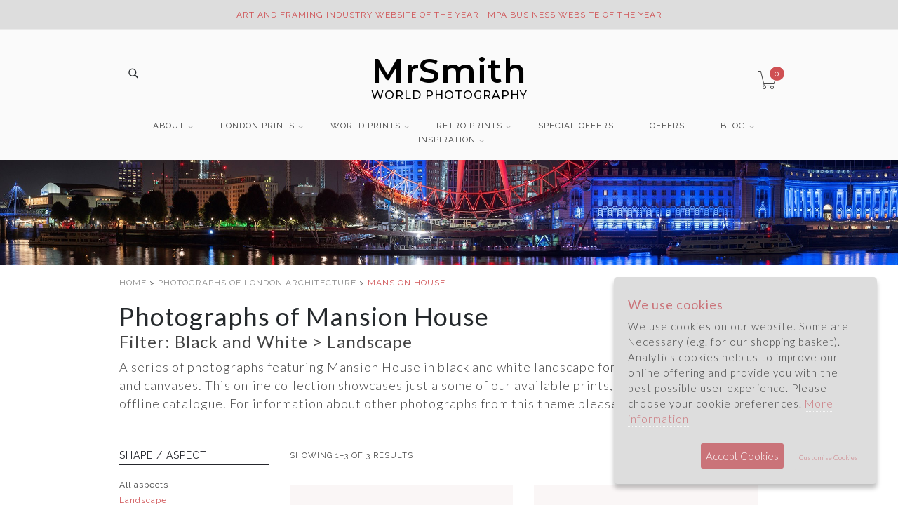

--- FILE ---
content_type: text/html; charset=UTF-8
request_url: https://www.mrsmithworldphotography.com/black-and-white-landscape-photographs-of-london-architecture/mansion-house
body_size: 65940
content:
<!DOCTYPE html>
<!--[if lt IE 7 ]> <html class="ie ie6 ie-lt10 ie-lt9 ie-lt8 ie-lt7 no-js" lang="en"> <![endif]-->
<!--[if IE 7 ]>    <html class="ie ie7 ie-lt10 ie-lt9 ie-lt8 no-js" lang="en"> <![endif]-->
<!--[if IE 8 ]>    <html class="ie ie8 ie-lt10 ie-lt9 no-js" lang="en"> <![endif]-->
<!--[if IE 9 ]>    <html class="ie ie9 ie-lt10 no-js" lang="en"> <![endif]-->
<!--[if gt IE 9]><!-->
<html class="no-js" lang="en">
    <!--<![endif]--> 
    <head>
        <meta charset="utf-8">
        <!--[if IE]>
        <meta http-equiv="X-UA-Compatible" content="IE=edge, chrome=1">
        <![endif]-->
        <title>Black and White Landscape Photographs of Mansion House in London Architecture</title>
		<meta name="description" content="Stunning Black and White Landscape Photographs of Mansion House in London Architecture. Available as art prints or canvases for homes and offices." />
		<meta name="keywords" content="" />
        <meta name="viewport" content="width=device-width, initial-scale=1">
		<meta id="_brand4" itemprop="brand" itemscope itemtype="http://schema.org/Brand" itemref="_name5" content="" />
										<meta name="msvalidate.01" content="F324D205286C35CF857F757A2BFB819F" />
		<link rel="shortcut icon" href="/assets/images/favicon.ico" />
		<link href="/assets/styles/minimal-menu.css" rel="stylesheet" type="text/css" />
		<link href="https://fonts.googleapis.com/css?family=Raleway" rel="stylesheet">
		<link href="https://fonts.googleapis.com/css?family=Lato:300,400&display=swap" rel="stylesheet">
                <link href="/assets/styles/allinone_bannerRotator.css" rel="stylesheet" type="text/css" />
					<link href="/assets/styles/styles.min-1300.css?ver=1.4" rel="stylesheet" type="text/css" />
				<link href="/assets/styles/themestyles.css?ver=1.4" rel="stylesheet" type="text/css" />
		
		
        <!--[if lt IE 9]>
	        <script src="/assets/scripts/libs/html5shiv.js"></script>
	        <script src="/assets/scripts/libs/respond.js"></script>
        <![endif]-->

		<meta name="format-detection" content="telephone=no">
		    </head>
    <body>
			<!-- Google tag (gtag.js) -->
		<script async src="https://www.googletagmanager.com/gtag/js?id=G-BEGJXYJ8WQ"></script>
		<script>
		    window.dataLayer = window.dataLayer || [];
		    function gtag(){dataLayer.push(arguments);}
		    gtag('js', new Date());

		    gtag('config', 'G-BEGJXYJ8WQ');
		</script>
	        <div class="topbar gray-bg visible-lg-block visible-md-block visible-sm-block">
            <div class="container">
                <div class="left-topbar">
                    <a href="tel:01992535344">01992 535344</a> | <a href="mailto:info@MrSmithWorldPhotography.com">info@MrSmithWorldPhotography.com</a>
                </div>
                <!-- /.left-topbar -->
                <div class="right-topbar">
                    <ul class="list-inline">
                        <li><a href="/office-art">OFFICE ART</a></li>
                        <li><a href="/art-for-homes">ART FOR HOMES</a></li>
                        <li><a href="/gift-ideas">GIFT IDEAS</a></li>
                    </ul>

                </div>
                <!-- /.right-topbar -->
            </div>
        </div>
				<style>
		@media (max-width: 768px){
			.alertbar{
				padding: 2px 30px;
				height: auto;
			}

		}
		</style>
		<div class="topbar gray-bg alertbar" style="background-color: #ddd;">
            <div class="container">
            	<div class="textcenter">
					 <span style="color:#cf5053;"  >ART AND FRAMING INDUSTRY  WEBSITE OF THE YEAR | MPA BUSINESS WEBSITE OF THE YEAR </span>				</div>
			</div>
        </div>
		

        <!-- /.topbar -->
        <hr class="gray-line" />
        <header class="gray-bg">
            <div class="container">
                <a href="/">
					<style>
						header .logo {
						    left: auto;
						    margin: auto;
						    position: initial;
						    right: auto;
						    width: auto;
							font-size:25px;
							/*background-color: #FFFFFF;*/
							color: #000000;
							font-weight:300;
							width: max-content;
    						padding: 0 20px;
						}
						header .logo span{
							font-size:50px;
							font-weight:600;
						}

						.top-cart a span {
						    background-color: #cf5053;
						    border-radius: 50%;
						    color: #fff;
						    font-size: 12px;
						    line-height: 1;
						    padding: 4px 6px;
						    transition: all .3s ease;
						}


						/*@media (max-width: 1024px){
							header .logo span{
								font-size:30px;
							}
							header .logo {
								font-size:18px;
							}
						}*/




						/*@media (max-width: 767px){*/
							header .logo span{
								display:block;
								font-size:36px;
								line-height:36px;
							}
							header .logo {
								font-size:12px;
								font-weight: 500;
							}
						/*}*/

						@media (min-width: 1200px){
							header .logo span{
								font-size:48px;
								line-height:48px;
							}
							header .logo {
								font-size:16px;
								font-weight: 500;
							}
						}



							.padding47{
								padding:20px 47px;
							}
							.padding20{
								padding:20px 20px;
							}

						.greybox{
							background-color:#F5F5F5;
						}

					</style>
					<br><br>
                    <center>
                    	<link href="https://fonts.googleapis.com/css?family=Montserrat:300,400,500,600" rel="stylesheet">
						<div class="logo" style="font-family: 'Montserrat', sans-serif;"><span>MrSmith</span> WORLD PHOTOGRAPHY</div>
                    </center>

                </a>
                <!-- /.logo -->
                <div class="header-social hidden-xs">
                														<br>
                                <div class="wrap-search">
                                    <form action="/search.php" class="search-form" id="mainsearch">
                                        <input type="text" name="search" id="headsearch" placeholder="Search.." />
                                        <button type="submit"><i class="pe-7s-search" style="font-weight: bold;"></i></button>
                                    </form>
                                </div>
                                <!-- /.search-form -->
					                                        <!-- /.list-social -->
                </div>
                <!-- /.header-social -->
				                <div class="top-cart">
                    <a href="/basket.php">
                        <i class="pe-7s-cart"></i>
                        <span>0</span>
                    </a>
                </div>
                <!-- /.top-cart -->

                <nav class="main-nav">
                    <div class="minimal-menu">



                        <ul class="menu">
                        	<li class="visible-xs-block">
                        		<a href="tel:01992535344">CALL 01992 535344</a><a href="mailto:info@MrSmithWorldPhotography.com">EMAIL US</a>
                        	</li>
                            <li>
                                <a href="#">ABOUT</a>
								 <style>
									@media (max-width: 767px){
										.minimenu{
											width:92% !important;
											text-align:center;
											margin: auto;
										}
										.minimenu li{
											text-align:left;
										}


									}
								 </style>
								 <div class="menu-wrapper minimenu none" style="width:200px;">
									<div class="media">
                                    	<div class="media-body">
											<ul>
												<li><a href="/about-mr-smith-world-photography">About</a></li>
												<li><a href="/who-is-mr-smith">Who is Mr Smith</a></li>
												<li><a href="/product-overview">Products</a></li>
												<li><a href="/artistic-services">Services</a></li>
												<li><a href="/how-to-choose-a-print">Buying Guide</a></li>
												<li><a href="/faqs">FAQ</a></li>
												<li><a href="/overseas-customers">Overseas Buyers</a></li>
											</ul>
										</div>
									</div>
								</div>
                            </li>
                            <li>
                                <a href="#">LONDON PRINTS</a>
                                <div class="menu-wrapper none">
									<div class="col-lg-3 col-md-3 col-sm-6">
                                        <h3><a href="/photographs-of-london/search">THEMES</a></h3>
                                        <hr />
                                        <div class="media">
                                            <div class="media-body">
												<a href="/photographs-of-london/search"><img class="img-responsive" src="/images/menu/london-themes.jpg" alt="Photographs of London" /></a>
												<br>
												<p>Photographs of London, viewable by theme.</p>
                                                <ul>
													<li><a href="/black-and-white-photographs-of-london/search">London in Black and White</a></li>
													<li><a href="/colour-photographs-of-london/search">London in Colour</a></li>
													<li><a href="/panoramic-photographs-of-london/search">London Panoramas</a></li>
													<li><a href="/london-canvas-prints">London Canvas Prints</a></li>
													<li><a href="/photographs-of-river-thames">River Thames</a></li>
													<li><a href="/photographs-of-statues-and-monuments">Statues and Monuments</a></li>
													<li><a href="/photographs-of-london-places">London Places</a></li>
													<li><a href="/photographs-of-london-parks-and-gardens">London Parks &amp; Gardens</a></li>
													<li><a href="/photographs-of-london-skyline">London Skylines</a></li>
													<li><a href="/photographs-of-london-cityscapes">London Cityscapes</a></li>
													<li><a href="/photographs-of-christmas/search">London at Christmas</a></li>
                                                </ul>
                                            </div>
                                        </div>
                                    </div>
                                    <div class="col-lg-3 col-md-3 col-sm-6">
                                        <h3><a href="/photographs-of-london-landmarks">LONDON LANDMARKS</a></h3>
                                        <hr />
                                        <div class="media">
                                            <div class="media-body">
												<a href="/photographs-of-london-landmarks"><img class="img-responsive" src="/images/menu/london-landmarks.jpg" alt="Photographs of London Landmarks" /></a>
												<br>
												<p>A series of photographs featuring some of the best known locations in London.</p>
                                                <ul>
                                                    
													<li><a href="/photographs-of-big-ben">Big Ben</a></li>
													<li><a href="/photographs-of-buckingham-palace">Buckingham Palace</a></li>
													<li><a href="/photographs-of-battersea-power-station">Battersea Power Station</a></li>
													<li><a href="/photographs-of-canary-wharf">Canary Wharf</a></li>
													<li><a href="/photographs-of-city-hall">City Hall</a></li>
													<li><a href="/photographs-of-horseguards-parade/search">Horseguards Parade</a></li>
													<li><a href="/photographs-of-hms-belfast/search">HMS Belfast</a></li>
													<li><a href="/photographs-of-houses-of-parliament">Houses of Parliament</a></li>
													<li><a href="/photographs-of-london-eye">The London Eye</a></li>
													<li><a href="/photographs-of-millennium-dome">Millennium Dome</a></li>
													<li><a href="/photographs-of-nelsons-column/search">Nelson&acute;s Column</a></li>
													<li><a href="/photographs-of-o2-arena/search">O2 Arena</a></li>
													<li><a href="/photographs-of-royal-albert-hall">Royal Albert Hall</a></li>
													<li><a href="/photographs-of-shard">Shard</a></li>
													<li><a href="/photographs-of-st-pauls-cathedral">St Pauls Cathedral</a></li>
													<li><a href="/photographs-of-thames-barrier">Thames Barrier</a></li>
													<li><a href="/photographs-of-trafalgar-square">Trafalgar Square</a></li>
													<li><a href="/photographs-of-tower-of-london">The Tower of London</a></li>
													<li><a href="/photographs-of-westminster-abbey">Westminster Abbey</a></li>

                                                </ul>
                                            </div>
                                        </div>
                                    </div>
                                    <div class="col-lg-3 col-md-3 col-sm-6">
                                        <h3><a href="/photographs-of-london-bridges">LONDON BRIDGES</a></h3>
                                        <hr />
                                        <div class="media">
                                            <div class="media-body">
												<a href="/photographs-of-london-bridges"><img class="img-responsive" src="/images/menu/london-bridges.jpg" alt="Photographs of London Bridges" /></a>
												<br>
												<p>Photographs of the bridges of London from Battersea Bridge in the West to the Queen Elizabeth Bridge in the East.</p>
                                                <ul>
                                                    
													<li><a href="/photographs-of-albert-bridge">Albert Bridge</a></li>
													<li><a href="/photographs-of-battersea-bridge">Battersea Bridge</a></li>
													<li><a href="/photographs-of-blackfriars-bridge">Blackfriars Bridge</a></li>
													<li><a href="/photographs-of-chelsea-bridge">Chelsea Bridge</a></li>
													<li><a href="/photographs-of-golden-jubilee-bridge">Golden Jubilee Bridge</a></li>
													<li><a href="/photographs-of-hammersmith-bridge/search">Hammersmith Bridge</a></li>
													<li><a href="/photographs-of-hungerford-bridge/search">Hungerford Bridge</a></li>
													<li><a href="/photographs-of-london-bridge">London Bridge</a></li>
													<li><a href="/photographs-of-millennium-bridge">Millennium Bridge</a></li>
													<li><a href="/photographs-of-queen-elizabeth-ii-bridge">Queen Elizabeth II Bridge</a></li>
													<li><a href="/photographs-of-southwark-bridge">Southwark Bridge</a></li>
													<li><a href="/photographs-of-tower-bridge">Tower Bridge</a></li>
													<li><a href="/photographs-of-vauxhall-bridge">Vauxhall Bridge</a></li>
													<li><a href="/photographs-of-waterloo-bridge">Waterloo Bridge</a></li>
													<li><a href="/photographs-of-westminster-bridge">Westminster Bridge</a></li>

                                                </ul>
                                            </div>
                                        </div>
                                    </div>
                                    <div class="col-lg-3 col-md-3 col-sm-6">
                                        <h3><a href="/photographs-of-london-architecture">LONDON ARCHITECTURE</a></h3>
                                        <hr />
                                        <div class="media">
                                            <div class="media-body">
												<a href="/photographs-of-london-architecture"><img class="img-responsive" src="/images/menu/london-architecture.jpg" alt="Photographs of London Architecture" /></a>
												<br>
												<p>A series of photographs featuring the buildings and architectural detail of London.</p>
                                                <ul>
                                                    
													<li><a href="/photographs-of-bank-of-england">Bank of England</a></li>
													<li><a href="/photographs-of-heron-tower">Heron Tower</a></li>
													<li><a href="/photographs-of-lloyds-building">Lloyds Building</a></li>
													<li><a href="/photographs-of-old-bailey/search">Old Bailey</a></li>
													<li><a href="/photographs-of-royal-courts-of-justice/search">Royal Courts of Justice</a></li>
													<li><a href="/photographs-of-royal-exchange/search">Royal Exchange</a></li>
													<li><a href="/photographs-of-royal-opera-house/search">Royal Opera House</a></li>
													<li><a href="/photographs-of-tate-modern">Tate Modern</a></li>
													<li><a href="/photographs-of-tate-britain/search">Tate Britain</a></li>
													<li><a href="/photographs-of-tower-42">Tower 42</a></li>
													<li><a href="/photographs-of-gherkin">The Gherkin</a></li>

                                                </ul>
                                            </div>
                                        </div>
                                    </div>
                                </div>
                            </li>
                            <li>
                                <a href="#">WORLD PRINTS</a>
                                <div class="menu-wrapper none">
									<div class="col-lg-3 col-md-3 col-sm-6">
                                        <h3><a href="/photographs-of-natural-world">NATURAL WORLD</a></h3>
                                        <hr />
                                        <div class="media">
                                            <div class="media-body">
												<a href="/photographs-of-natural-world"><img class="img-responsive" src="/images/menu/natural-world.jpg" alt="Photographs of the Natural World" /></a>
												<br>
												<p>A series of photographs featuring the natural beauty of the world we live in.</p>
                                                <ul>
																																							<li><a href="/photographs-of-deserts-and-canyons">Deserts and Canyons</a></li>
																										<li><a href="/photographs-of-lakes-and-mountains">Lakes and Mountains</a></li>
																										<li><a href="/photographs-of-snow-and-ice">Snow and Ice</a></li>
													<li><a href="/photographs-of-trees-and-forests">Trees and Forests</a></li>
													<li><a href="/photographs-of-waterfalls">Waterfalls</a></li>
                                                </ul>
                                            </div>
                                        </div>
                                    </div>
                                    <div class="col-lg-3 col-md-3 col-sm-6">
                                        <h3><a>WORLD CITIES</a></h3>
                                        <hr />
                                        <div class="media">
                                            <div class="media-body">
												<a href="/photographs-of-european-cities"><img class="img-responsive" src="/images/menu/world-cities.jpg" alt="Photographs of World Cities" /></a>
												<br>
												<p>A series of photographs of some of the major cities of the world.</p>
                                                
												<ul>
													<li><a href="/photographs-of-european-cities">European Cities</a></li>
													<li><a href="/photographs-of-asian-cities">Asian Cities</a></li>
													<li><a href="/photographs-of-north-american-cities">North American Cities</a></li>
													<li><a href="/photographs-of-australasian-cities">Australasian Cities</a></li>
													<li><a href="/photographs-of-south-african-cities">South African Cities</a></li>
													<li><a href="/photographs-of-south-american-cities">South American Cities</a></li>
													<li><a href="/photographs-of-uk---british-cities-and-towns">UK - British Cities and Towns</a></li>
												</ul>
                                            </div>
                                        </div>
                                    </div>
                                    <div class="col-lg-3 col-md-3 col-sm-6">
                                        <h3><a href="/photographs-of-amazing-places">AMAZING PLACES</a></h3>
                                        <hr />

                                        <div class="media">
                                            <div class="media-body">
												<a href="/photographs-of-amazing-places"><img class="img-responsive" src="/images/menu/amazing-places.jpg" alt="Photographs of Amazing Places" /></a>
												<br>
												<p>A series of photographs featuring some of the most and least known places in the world.</p>
                                                <ul>
                                                	<li><a href="/photographs-of-england">England</a></li>
                                                	<li><a href="/photographs-of-africa">Africa</a></li>
													<li><a href="/photographs-of-americas">Americas</a></li>
													<li><a href="/photographs-of-asia">Asia</a></li>
													<li><a href="/photographs-of-australasia">Australasia</a></li>
													<li><a href="/photographs-of-europe">Europe</a></li>
                                                </ul>
                                            </div>
                                        </div>
                                    </div>
                                    <div class="col-lg-3 col-md-3 col-sm-6">
                                        <h3><a href="/photographs-of-americana">AMERICANA</a></h3>
                                        <hr />
                                        <div class="media">
                                            <div class="media-body">
												<a href="/photographs-of-americana"><img class="img-responsive" src="/images/menu/americana.jpg" alt="Photographs of Americana" /></a>
												<br>
												<p>Prints capturing the spirt and culture of America.</p>
                                                <ul>
																										<li><a href="/photographs-of-americana/american-road#gallery">American Road</a></li>
													<li><a href="/photographs-of-americana/smalltown-usa#gallery">Smalltown USA</a></li>
													<li><a href="/photographs-of-americana/cars-and-trucks#gallery">Cars and Trucks</a></li>
													<li><a href="/photographs-of-americana/diners-and-bars#gallery">Diners and Bars</a></li>
													<li><a href="/photographs-of-americana/hotels-and-motels#gallery">Hotels and Motels</a></li>
													<li><a href="/photographs-of-americana/gas-stations#gallery">Gas Stations</a></li>
													<li><a href="/photographs-of-americana/signs#gallery">Signs</a></li>
                                                </ul>
                                            </div>
                                        </div>
										                                    </div>

                                </div>
                            </li>
							<li>
                                <a href="#">RETRO PRINTS</a>
                                <div class="menu-wrapper none">
									<div class="col-lg-3 col-md-3 col-sm-6">
                                        <h3><a href="/photographs-of-railways">RAILWAYS</a></h3>
                                        <hr />
                                        <div class="media">
                                            <div class="media-body">
												<a href="/photographs-of-railways"><img class="img-responsive" src="/images/menuop/railways.jpg" alt="Photographs of Railways" /></a>
												<br>
												<p>A series of prints capturing the romance of travel and a bygone era.</p>
                                                                                            </div>
                                        </div>
                                    </div>
                                    <div class="col-lg-3 col-md-3 col-sm-6">
                                        <h3><a href="/photographs-of-aviation">AVIATION</a></h3>
                                        <hr />
                                        <div class="media">
                                            <div class="media-body">
												<a href="/photographs-of-aviation"><img class="img-responsive" src="/images/menuop/aviation.jpg" alt="Photographs of Aviation" /></a>
												<br>
												<p>A series of prints featuring period scenes from the early 1900&acute;s to the present day.</p>
                                                                                            </div>
                                        </div>
                                    </div>
                                    <div class="col-lg-3 col-md-3 col-sm-6">
                                        <h3><a href="/photographs-of-buses/search">BUSES</a></h3>
                                        <hr />

                                        <div class="media">
                                            <div class="media-body">
												<a href="/photographs-of-buses/search"><img class="img-responsive" src="/images/menuop/buses.jpg" alt="Photographs of Buses" /></a>
												<br>
												<p>Rekindle memories of a different age through this collection of transport prints featuring London and other British buses.</p>
                                                                                            </div>
                                        </div>
                                    </div>
                                    <div class="col-lg-3 col-md-3 col-sm-6">
                                        <h3><a href="/photographs-of-route-66/search">ROUTE 66</a></h3>
                                        <hr />
                                        <div class="media">
                                            <div class="media-body">
												<a href="/photographs-of-route-66/search"><img class="img-responsive" src="/images/menu/route-66.jpg" alt="Photographs of Route 66" /></a>
												<br>
												<p>A series of photographs of Route 66 captured during many journeys along the Mother Road.</p>
                                                                                            </div>
                                        </div>
										                                    </div>

                                </div>
                            </li>
                            <li class="hidden-sm"><a href="/special-offers.php">SPECIAL OFFERS</a></li>
                            <li class="hidden-xs hidden-md hidden-lg"><a href="/special-offers.php">OFFERS</a></li>
                            <li>
                            	<a href="/blog">BLOG</a>
								<div class="menu-wrapper minimenu2 none" style="margin-left: 71%; width: 200px;">
									<div class="media">
                                    	<div class="media-body">
											<ul>
												<li><a href="/blog">All Posts</a></li>
																																					<li><a href="/blog/category/around-london">Around London</a></li>
																									<li><a href="/blog/category/gifts">Gifts</a></li>
																									<li><a href="/blog/category/office-art">Office Art</a></li>
																									<li><a href="/blog/category/on-location">On Location</a></li>
																									<li><a href="/blog/category/stories">Stories</a></li>
																									<li><a href="/blog/category/thames">Thames</a></li>
																							</ul>
										</div>
									</div>
								</div>
								</li>
							<li>
                                <a href="#">INSPIRATION</a>
								<style>
									@media (max-width: 767px){
										.minimenu2{
											width:92% !important;
											text-align:center;
											margin: auto;
											margin-left: auto !important;
										}
										.minimenu2 li{
											text-align:left;
										}
									}
								 </style>
								 <div class="menu-wrapper minimenu2 none" style="margin-left: 79%; width: 200px;">
									<div class="media">
                                    	<div class="media-body">
											<ul>
												<li><a href="/office-art-ideas">Office art ideas</a></li>
												<li><a href="/gifts">Gift Ideas</a></li>
												<li><a href="/art-for-your-home">Art for your home</a></li>
											</ul>
										</div>
									</div>
								</div>
                            </li>                            <li class="hidden-xs">
								                            </li>
                        </ul>
                    </div>
                    <!-- /.minimal-menu -->
                </nav>
                <!-- /.main-nav -->
				            </div>
			<div class="visible-xs-block" style="margin-top: 22px;">
								<div class="wrap-search">
					<form action="/search.php" class="search-form" id="mobsearch">
						<input type="text" name="search" id="headsearch2" placeholder="Search.." />
						<button type="submit"><i class="pe-7s-search" style="font-weight: bold;"></i></button>
					</form>
				</div>
            </div>
        </header>		<style>
			.main{
				padding-top:0;
			}
			.page-header{
				padding-bottom:30px;
			}
			.page-header h1{
				color:#25292c;
			}
			@media (max-width: 767px){
				.page-header h1 {
					font-size: 28px;
					text-align:center;
					line-height: 1.2;
				}
				.page-header h2 {
					text-align:center;
					font-size: 24px;
					line-height: 1.2;
				}
				.page-header h3 {
					text-align:center;
					font-size: 20px;
					line-height: 1.2;
				}
				.fulldesc {
				    font-size: 15px;
					line-height: 22px;
					color: #222;
					text-align: center;
				}
			}
			.breadcrumb a {
			    color: #888;
			}
			.breadcrumb a.color {
			    color: #cf5053 !important;
			}

		</style>
					<div class="blog-banner"></div>
		




				<div class="main">
            <div class="container">

					<div class="row">
				<div class="col-md-12 breadcrumb">
					<br>
			        <a href="/"> HOME </a> <span class="divider">&gt;</span>
											<a href="/photographs-of-london-architecture"> PHOTOGRAPHS OF LONDON ARCHITECTURE </a> <span class="divider">&gt;</span>
						<a class="color"> MANSION HOUSE </a>
					
			    </div>
			</div>
		

                <div class="row">
					<div class="col-md-12 page-header">
																			          	<h1 style="margin-bottom: 3px;">Photographs of Mansion House</h1>
									<h3 style="margin-top: 0;">Filter: Black and White  &gt; Landscape </h3>
																										<p class="fulldesc">A series of photographs featuring Mansion House in black and white landscape  format available as art prints and canvases. This online collection showcases just a some of our available prints, we have many more in our offline catalogue. For information about other photographs from this theme please call 01992 535344.</p>
						
							                </div>

					<style>
						.product-item{background-color:#faf6f6; width:100%;}
						.product-name a{color:#000000 !important;}
						.product-subname{color:#000000;font-size: 10px; margin-top: 5px;}
						.product-price{color:#000000 !important;}
						.product-buy{color:#000000 !important;}
					</style>

					<a name="gallery"></a>

                    <div class="col-md-9 pull-right">
                        <div class="main-content">
                            <div class="top-products">
                                <div class="showing-results">
                                    SHOWING 1–3 OF 3 RESULTS
                                </div>
                                                            </div>
                            <div class="box-product row" style="width:100%;">


																																																				<div class="col-md-6 col-sm-6">
																					
											<div class="product-item">
																								<div class="product-thumb l">
													<div class="main-img">
		                                                <a href="/photograph-of-Mansion-House-5-City-of-London-England/WOF_P049_0020">
		                                                    <img class="img-responsive" src="/photos/Mansion-House-5.jpg" alt="Mansion House">
		                                                </a>
		                                            </div>
												</div>
												<h4 class="product-name"><a href="/photograph-of-Mansion-House-5-City-of-London-England/WOF_P049_0020">Mansion House 5</a></h4>
												<p class="product-subname">City of London - England</p>		                                        <p class="product-price">
													From &pound;75		                                        </p>
												<div class="group-buttons">
		                                            <button type="button" class="add-to-cart product-buy">
		                                            	<span onclick="window.location='/photograph-of-Mansion-House-5-City-of-London-England/WOF_P049_0020';">Buy</span>
		                                            </button>
													<br><br><br>
		                                        </div>
											</div>
										</div>
																																																					<div class="col-md-6 col-sm-6">
																					
											<div class="product-item">
																								<div class="product-thumb l">
													<div class="main-img">
		                                                <a href="/photograph-of-Mansion-House-9-City-of-London-England/WOF_P049_0125">
		                                                    <img class="img-responsive" src="/photos/Mansion-House-9.jpg" alt="Mansion House">
		                                                </a>
		                                            </div>
												</div>
												<h4 class="product-name"><a href="/photograph-of-Mansion-House-9-City-of-London-England/WOF_P049_0125">Mansion House 9</a></h4>
												<p class="product-subname">City of London - England</p>		                                        <p class="product-price">
													From &pound;75		                                        </p>
												<div class="group-buttons">
		                                            <button type="button" class="add-to-cart product-buy">
		                                            	<span onclick="window.location='/photograph-of-Mansion-House-9-City-of-London-England/WOF_P049_0125';">Buy</span>
		                                            </button>
													<br><br><br>
		                                        </div>
											</div>
										</div>
										<div class="clearfix"></div>																																											<div class="col-md-6 col-sm-6">
																					
											<div class="product-item">
																								<div class="product-thumb l">
													<div class="main-img">
		                                                <a href="/photograph-of-Mansion-House-7-City-of-London-England/WOF_P049_0078">
		                                                    <img class="img-responsive" src="/photos/Mansion-House-7.jpg" alt="Mansion House">
		                                                </a>
		                                            </div>
												</div>
												<h4 class="product-name"><a href="/photograph-of-Mansion-House-7-City-of-London-England/WOF_P049_0078">Mansion House 7</a></h4>
												<p class="product-subname">City of London - England</p>		                                        <p class="product-price">
													From &pound;75		                                        </p>
												<div class="group-buttons">
		                                            <button type="button" class="add-to-cart product-buy">
		                                            	<span onclick="window.location='/photograph-of-Mansion-House-7-City-of-London-England/WOF_P049_0078';">Buy</span>
		                                            </button>
													<br><br><br>
		                                        </div>
											</div>
										</div>
										


                            </div>
                            <!-- /.box-product -->
                                                        <!-- /.pagination -->
							<br><br>
                        </div>
                        <!-- /.main-content -->
                    </div>

					<div class="col-md-3 pull-left">
                        <div class="sidebar">
                            

                            <aside class="widget" id="colour">
                                <h4 class="widget-title">COLOUR / BLACK &amp; WHITE</h4>
                                <ul class="ul-sidebar">
                                    <li>
                                        <a href="/landscape-photographs-of-london-architecture/mansion-house#gallery">Colour and Black &amp; White</a>
                                    </li>
																			                                    <li>
	                                        <a href="/black-and-white-landscape-photographs-of-london-architecture/mansion-house#gallery" class="sel">Black &amp; White</a>
	                                    </li>
									                                </ul>
                            </aside>
							
							

                            <aside class="widget" id="aspect">
                                <h4 class="widget-title">SHAPE / ASPECT</h4>
                                <ul class="ul-sidebar">
	                                    <li>
	                                        <a href="/black-and-white-photographs-of-london-architecture/mansion-house#gallery">All aspects</a>
	                                    </li>
																			                                    <li>
	                                        <a href="/black-and-white-landscape-photographs-of-london-architecture/mansion-house#gallery" class="sel">Landscape</a>
	                                    </li>
																			                                    <li>
	                                        <a href="/black-and-white-portrait-photographs-of-london-architecture/mansion-house#gallery">Portrait</a>
	                                    </li>
																		                                </ul>
                            </aside>
							
							

							                            <aside class="widget" id="cat">
                                <h4 class="widget-title">FILTER THIS COLLECTION</h4>
                                <ul class="ul-sidebar">
																																						<li>
	                                        <a href="/black-and-white-landscape-photographs-of-london-architecture/100-bishopsgate#gallery">100 Bishopsgate</a>
										</li>
																													<li>
	                                        <a href="/black-and-white-landscape-photographs-of-london-architecture/22-bishopsgate#gallery">22 Bishopsgate</a>
										</li>
																													<li>
	                                        <a href="/black-and-white-landscape-photographs-of-london-architecture/apsley-house#gallery">Apsley House</a>
										</li>
																													<li>
	                                        <a href="/black-and-white-landscape-photographs-of-london-architecture/aquatic-centre-stratford#gallery">Aquatic Centre Stratford</a>
										</li>
																													<li>
	                                        <a href="/black-and-white-landscape-photographs-of-london-architecture/architectural-detail#gallery">Architectural detail</a>
										</li>
																													<li>
	                                        <a href="/black-and-white-landscape-photographs-of-london-architecture/bank-of-england#gallery">Bank of England</a>
										</li>
																													<li>
	                                        <a href="/black-and-white-landscape-photographs-of-london-architecture/bow-bells#gallery">Bow Bells</a>
										</li>
																													<li>
	                                        <a href="/black-and-white-landscape-photographs-of-london-architecture/broadgate-tower#gallery">Broadgate Tower</a>
										</li>
																													<li>
	                                        <a href="/black-and-white-landscape-photographs-of-london-architecture/city-hall#gallery">City Hall</a>
										</li>
																													<li>
	                                        <a href="/black-and-white-landscape-photographs-of-london-architecture/gherkin#gallery">Gherkin</a>
										</li>
																													<li>
	                                        <a href="/black-and-white-landscape-photographs-of-london-architecture/globe-theatre#gallery">Globe Theatre</a>
										</li>
																													<li>
	                                        <a href="/black-and-white-landscape-photographs-of-london-architecture/heron-tower#gallery">Heron Tower</a>
										</li>
																													<li>
	                                        <a href="/black-and-white-landscape-photographs-of-london-architecture/leadenhall-building#gallery">Leadenhall Building</a>
										</li>
																													<li>
	                                        <a href="/black-and-white-landscape-photographs-of-london-architecture/leadenhall-market#gallery">Leadenhall Market</a>
										</li>
																													<li>
	                                        <a href="/black-and-white-landscape-photographs-of-london-architecture/lloyds-building#gallery">Lloyds Building</a>
										</li>
																													<li>
	                                        <a href="/black-and-white-landscape-photographs-of-london-architecture/mansion-house#gallery" class="sel">Mansion House</a>
										</li>
																													<li>
	                                        <a href="/black-and-white-landscape-photographs-of-london-architecture/marble-arch#gallery">Marble Arch</a>
										</li>
																													<li>
	                                        <a href="/black-and-white-landscape-photographs-of-london-architecture/national-theatre#gallery">National Theatre</a>
										</li>
																													<li>
	                                        <a href="/black-and-white-landscape-photographs-of-london-architecture/natural-history-museum#gallery">Natural History Museum</a>
										</li>
																													<li>
	                                        <a href="/black-and-white-landscape-photographs-of-london-architecture/old-bailey#gallery">Old Bailey</a>
										</li>
																													<li>
	                                        <a href="/black-and-white-landscape-photographs-of-london-architecture/one-new-change#gallery">One New Change</a>
										</li>
																													<li>
	                                        <a href="/black-and-white-landscape-photographs-of-london-architecture/other-london-buildings#gallery">Other London Buildings</a>
										</li>
																													<li>
	                                        <a href="/black-and-white-landscape-photographs-of-london-architecture/royal-courts-of-justice#gallery">Royal Courts of Justice</a>
										</li>
																													<li>
	                                        <a href="/black-and-white-landscape-photographs-of-london-architecture/royal-exchange#gallery">Royal Exchange</a>
										</li>
																													<li>
	                                        <a href="/black-and-white-landscape-photographs-of-london-architecture/royal-opera-house#gallery">Royal Opera House</a>
										</li>
																													<li>
	                                        <a href="/black-and-white-landscape-photographs-of-london-architecture/scalpel#gallery">Scalpel</a>
										</li>
																													<li>
	                                        <a href="/black-and-white-landscape-photographs-of-london-architecture/southwark-cathedral#gallery">Southwark Cathedral</a>
										</li>
																													<li>
	                                        <a href="/black-and-white-landscape-photographs-of-london-architecture/st-georges-wharf#gallery">St Georges Wharf</a>
										</li>
																													<li>
	                                        <a href="/black-and-white-landscape-photographs-of-london-architecture/st-helens#gallery">St Helens</a>
										</li>
																													<li>
	                                        <a href="/black-and-white-landscape-photographs-of-london-architecture/st-pancras-station#gallery">St Pancras Station</a>
										</li>
																													<li>
	                                        <a href="/black-and-white-landscape-photographs-of-london-architecture/strata-se1#gallery">Strata SE1</a>
										</li>
																													<li>
	                                        <a href="/black-and-white-landscape-photographs-of-london-architecture/tate-britain#gallery">Tate Britain</a>
										</li>
																													<li>
	                                        <a href="/black-and-white-landscape-photographs-of-london-architecture/tate-modern#gallery">Tate Modern</a>
										</li>
																													<li>
	                                        <a href="/black-and-white-landscape-photographs-of-london-architecture/telecom-tower#gallery">Telecom Tower</a>
										</li>
																													<li>
	                                        <a href="/black-and-white-landscape-photographs-of-london-architecture/temple-bar#gallery">Temple Bar</a>
										</li>
																													<li>
	                                        <a href="/black-and-white-landscape-photographs-of-london-architecture/tower-42#gallery">Tower 42</a>
										</li>
																													<li>
	                                        <a href="/black-and-white-landscape-photographs-of-london-architecture/unilever-house#gallery">Unilever House</a>
										</li>
																													<li>
	                                        <a href="/black-and-white-landscape-photographs-of-london-architecture/walkie-talkie-building#gallery">Walkie Talkie Building</a>
										</li>
																													<li>
	                                        <a href="/black-and-white-landscape-photographs-of-london-architecture/waterloo-place#gallery">Waterloo Place</a>
										</li>
																													<li>
	                                        <a href="/black-and-white-landscape-photographs-of-london-architecture/westminster-cathedral#gallery">Westminster Cathedral</a>
										</li>
																													<li>
	                                        <a href="/black-and-white-landscape-photographs-of-london-architecture/willis-building#gallery">Willis Building</a>
										</li>
									                                </ul>
                            </aside>
														
							<aside class="widget" id="more">
                                <h4 class="widget-title">VIEW OTHER COLLECTIONS</h4>
                                <ul class="ul-sidebar">
																													<li>
	                                        <a href="/photographs-of-london-architecture" class="sel">London Architecture</a>
										</li>
																													<li>
	                                        <a href="/photographs-of-london-bridges">London Bridges</a>
										</li>
																													<li>
	                                        <a href="/photographs-of-london-cityscapes">London Cityscapes</a>
										</li>
																													<li>
	                                        <a href="/photographs-of-london-landmarks">London Landmarks</a>
										</li>
																													<li>
	                                        <a href="/photographs-of-london-parks-and-gardens">London Parks and Gardens</a>
										</li>
																													<li>
	                                        <a href="/photographs-of-london-places">London Places</a>
										</li>
																													<li>
	                                        <a href="/photographs-of-london-skyline">London Skyline</a>
										</li>
																													<li>
	                                        <a href="/photographs-of-london-skylines">London Skylines</a>
										</li>
																													<li>
	                                        <a href="/photographs-of-river-thames">River Thames</a>
										</li>
																													<li>
	                                        <a href="/photographs-of-statues-and-monuments">Statues and Monuments</a>
										</li>
																													<li>
	                                        <a href="/photographs-of-aviation">Aviation</a>
										</li>
																													<li>
	                                        <a href="/photographs-of-buses">Buses</a>
										</li>
																													<li>
	                                        <a href="/photographs-of-historic-scenes">Historic Scenes</a>
										</li>
																													<li>
	                                        <a href="/photographs-of-railways">Railways</a>
										</li>
																													<li>
	                                        <a href="/photographs-of-asian-cities">Asian Cities</a>
										</li>
																													<li>
	                                        <a href="/photographs-of-australasian-cities">Australasian Cities</a>
										</li>
																													<li>
	                                        <a href="/photographs-of-european-cities">European Cities</a>
										</li>
																													<li>
	                                        <a href="/photographs-of-north-american-cities">North American Cities</a>
										</li>
																													<li>
	                                        <a href="/photographs-of-south-african-cities">South African Cities</a>
										</li>
																													<li>
	                                        <a href="/photographs-of-south-american-cities">South American Cities</a>
										</li>
																													<li>
	                                        <a href="/photographs-of-uk---british-cities-and-towns">UK - British Cities and Towns</a>
										</li>
																													<li>
	                                        <a href="/photographs-of-amazing-places">Amazing Places</a>
										</li>
																													<li>
	                                        <a href="/photographs-of-americana">Americana</a>
										</li>
																													<li>
	                                        <a href="/photographs-of-natural-world">Natural World</a>
										</li>
									                                </ul>
                            </aside>

                        </div>
                        <!-- /.sidebar -->
                    </div>


                </div>
            </div>
        </div>

		<hr class="gray-line" />


								







                                




		
        <div class="locations">
            <div class="container">
                <div class="row">
                    <div class="col-md-4">
                        <div class="media">
                            <div class="media-body">
									                                <h4>CUSTOM MADE PRINTS</h4>
	                                <ul>
	                                	<li>Customer made</li>
	                                	<li>Framed or Unframed</li>
	                                	<li>Canvases</li>
	                                	<li>Acrylic Panels</li>
	                                	<li>Very Large Sizes</li>
	                                </ul>
								                            </div>
                        </div>
                    </div>
                    <div class="col-md-4">
                        <div class="media">
                            <div class="media-body">
								                                <h4>CUSTOMERS</h4>
	                                <ul>
										<li>Homes</li>
										<li>Offices, Hotels</li>
										<li>Restaurants, Clubs</li>
										<li>Art Galleries</li>
										<li>Interior Designers</li>
									</ul>
								                            </div>
                        </div>
                    </div>
                    <div class="col-md-4">
                        <div class="media">
                            <div class="media-body">
								                                <h4>WHY CHOOSE US? </h4>
									<ul>
										<li>Gallery Quality Prints</li>
										<li>Free Advice</li>
										<li>Personal Service</li>
										<li>Superior Quality</li>
										<li>Quick delivery</li>
									</ul>
								                            </div>
                        </div>
                    </div>
                </div>
            </div>
        </div>
        <!-- /.locations -->				<div class="afooter-social">
			<ul class="list-social">
				<li class="hidden-xs">LET&acute;S CONNECT</li>
				<li><a href="https://www.linkedin.com/company/mr-smith-world-photography" class="linkedin" target="_blank" rel="nofollow"><i class="fa fa-linkedin"></i></a></li>
				<li><a href="https://www.facebook.com/MrSmithWorldPhotography" class="facebook" target="_blank" rel="nofollow"><i class="fa fa-facebook"></i></a></li>
								<li><a href="https://www.instagram.com/mrsmithworldphotography/" class="instagram" target="_blank" rel="nofollow"><i class="fa fa-instagram"></i></a></li>

			</ul>
		<!-- /.list-social -->
		</div>	<footer>
            <div class="container">
                <div class="row">
                    <div class="col-md-3 col-sm-6">
                        <h3>ABOUT</h3>
						<ul class="list-link uc">
							<li><a href="/about-mr-smith-world-photography"><span id="_name5" itemprop="name">Mr Smith World Photography</span></a></li>
							<li><a href="/who-is-mr-smith">Who is Mr Smith?</a></li>
							<li><a href="/client-case-studies.php">Client Showcase</a></li>
							<li><a href="/catalogues">Catalogues</a></li>
													</ul>
						<h3>CUSTOMER SERVICE</h3>
						<ul class="list-link uc">
							<li><a href="/contact-us.php">Contact</a></li>
			                <li><a href="/how-to-choose-a-print">Buying Guide</a></li>
														<li><a href="/terms-and-conditions.php">Terms and Conditions</a></li>
							<li><a href="/privacy-policy">Privacy Policy</a></li>
							<li><a href="/cookie-policy">Cookie Policy</a></li>
							<li><a href="/manualpayment/">Payment Link</a></li>
						</ul>
                    </div> 
                    <div class="col-md-3 col-sm-6">
                        <h3>PRODUCTS</h3>
                        <ul class="list-link uc">
							<li><a href="/product-overview">Product Overview</a></li>
														<li><a href="/fine-art-prints">Fine Art Prints</a></li>
							<li><a href="/framed-prints">Framed Prints</a></li>
							<li><a href="/canvas-prints">Canvas Prints</a></li>
							<li><a href="/acrylic-prints">Acrylic Prints</a></li>
							<li><a href="/custom-artwork">Custom Artwork</a></li>
																					<li><a href="/london-prints">London Prints</a></li>
							<li><a href="/london-framed-prints">London Framed Prints</a></li>
							<li><a href="/london-canvas-prints">London Canvas Prints</a></li>
							<li><a href="/london-photography">London Photography</a></li>
							<li><a href="/giant-panoramas-of-world-cities">Giant Panoramas Of World Cities</a></li>
							<li><a href="/hanging-pictures">Hanging Pictures</a></li>
							<li><a href="/choosing-frames">Choosing Frames</a></li>
							                        </ul>
                    </div>
                    <div class="col-md-3 col-sm-6">
                        <h3>INSPIRATION</h3>
						<ul class="list-link uc">
							<li><a href="/interior-design">Interior Design</a></li>
							<li><a href="/office-art">Office Art</a></li>
							<li><a href="/hotel-art">Hotel Art</a></li>
							<li><a href="/art-for-homes">Art for Homes</a></li>
							<li><a href="/gift-ideas">Gift Ideas</a></li>
													</ul>
                    </div>
                    <div class="col-md-3 col-sm-6">
                        <h3>NEWSLETTER</h3>
                        <form class="contact-form" id="newsletter">
                            <input class="input-form" type="text" id="your_name" placeholder="FULL NAME">
                            <input class="input-form" type="email" id="your_email" placeholder="YOUR EMAIL ADDRESS">
                            <button class="submit-btn" type="submit">SUBSCRIBE</button>
                        </form>
                    </div>

					<div class="col-md-12 col-sm-12"><hr></div>
                </div>



				<div class="row">
                    <div class="col-md-3 col-sm-6">
                        <h3>CONTACT</h3>
						<div class="address">MS ASSOCIATES LIMITED, WELTECH BUSINESS CENTRE, RIDGEWAY, WELWYN GARDEN CITY, HERTFORDSHIRE, AL7 2AA</div>
                    </div>
					<div class="col-md-4 col-sm-6">
						<h3 style="border-bottom: 0 !important;">&nbsp;</h3>
                        <ul class="list-link">
							<li>T: <a href="tel:01992535344">01992 535344</a></li>
							<li>E: <a href="mailto:info@mrsmithworldphotography.com">INFO@MRSMITHWORLDPHOTOGRAPHY.COM</a></li>
                        </ul>
					</div>
                    <div class="col-md-5 col-sm-12" style="text-align:center;">
						<img src="/assets/images/FATG.png" alt="Fine Art Trade Guild" style="width: 30%; float:left;">
												<img src="/images/pages/GSA.png" alt="Guild Society of Artists" style="width: 30%;">
						<img src="/assets/images/MPA.png" alt="Master Photographers Association" style="width: 30%;float:right;">
                    </div>
					<div class="col-md-12 col-sm-12"><hr></div>
				</div>




                <div class="bottom-footer">
                    <div class="copyright">
                        &copy; 2001 - 2026 MR SMITH WORLD PHOTOGRAPHY.
											    <img alt="Real Time Web Analytics" src="//static.getclicky.com/media/links/badge.gif" width="1" height="1" />
						<script src="https://static.getclicky.com/js" type="text/javascript"></script>
						<script type="text/javascript">
						try{ clicky.init(66466678); }catch(e){}
						</script>
						<noscript><img alt="Clicky" width="1" height="1" src="//in.getclicky.com/66466678ns.gif" /></noscript>

						<!-- Default Statcounter code for Mr Smith Website https://www.mrsmithworldphotography.com -->
						<script type="text/javascript">
						var sc_project=12553009;
						var sc_invisible=1;
						var sc_security="bb061109";
						</script>
						<script type="text/javascript" src="https://www.statcounter.com/counter/counter.js" async></script>
						<noscript><div class="statcounter"><img class="statcounter" src="https://c.statcounter.com/12553009/0/bb061109/1/" alt="Web Analytics"></div></noscript>
						<!-- End of Statcounter Code -->

						                    </div>
                    <!-- /.copyright -->
                                        <!-- /.list-payment -->
                </div>
            </div>
        </footer>
		<link href="/assets/styles/font-awesome.min.css" rel="stylesheet" type="text/css" />
        <link href="/assets/pe-icon-7-stroke/css/pe-icon-7-stroke.css" rel="stylesheet" type="text/css" />
        <link href="/assets/pe-icon-7-stroke/css/helper.css" rel="stylesheet" type="text/css" />
		<link href="/assets/styles/minimal-menu.css" rel="stylesheet" type="text/css" />
        <!--[if LTE IE 8]>
        	<link rel="stylesheet" type="text/css" href="/assets/styles/minimal-menu-ie.css" />
        <![endif]-->
        <link href="/assets/styles/flat-form.css" rel="stylesheet" type="text/css" />

		<link href="/assets/styles/owl.carousel.css" rel="stylesheet" type="text/css" />
        <link href="/assets/styles/owl.theme.default.min.css" rel="stylesheet" type="text/css" />

		<script src="/assets/scripts/libs/prefixfree.min.js"></script>
        <script src="/assets/scripts/libs/modernizr.js"></script>
        <script src="/assets/scripts/libs/jquery-1.11.2.min.js"></script>
        <script src="/assets/scripts/libs/jquery-ui-1.11.4/jquery-ui.min.js"></script>
        <script src="/assets/scripts/libs/jquery.easing.1.3.js"></script>
        <script src="/assets/scripts/libs/bootstrap.min.js"></script>
        <script src="/assets/scripts/libs/fancySelect.js"></script>
        <script src="/assets/scripts/libs/jquery.fancybox.pack.js"></script>
        <script src="/assets/scripts/libs/jquery.ui.touch-punch.min.js"></script>
        <script src="/assets/scripts/libs/jquery.mousewheel.min.js"></script>
        <script src="/assets/scripts/libs/allinone_bannerRotator.js"></script>
        <script src="/assets/scripts/libs/owl.carousel.min.js"></script>
        <script src="/assets/scripts/functions.min.js?ver=4"></script>
		
	<script>
		$(document).ready(function(){
			$(".fulldesc span").hide();
			$(".more").click(function(){
				$(".fulldesc span").slideDown("slow");
				$(".more").hide();
			});
		});
	</script>
								<script>
								$(document).ready(function(){
									$('#mainsearch').submit(function( event ) {
									  if($('#headsearch').val() == ''){
									  	event.preventDefault();
									  }
									});
								});
								</script>
								
				<script>
				$(document).ready(function(){
					$('#mobsearch').submit(function( event ) {
						if($('#headsearch2').val() == ''){
							event.preventDefault();
						}
					});
				});
				</script>
				<script type="text/javascript">$('#colour').hide();</script>		<script>
		   jQuery(document).on('touchstart', function(event) {
	        if ( !jQuery(event.target).closest("#navi ul").length) {
	            jQuery("#navi ul").fadeOut();
	       }
		   });
		</script>
		

	<script src="/assets/scripts/jquery.ihavecookies.min.js"></script>
	<script>
	var options = {
	    title : "We use cookies",
		message : "We use cookies on our website. Some are Necessary (e.g. for our shopping basket). Analytics cookies help us to improve our online offering and provide you with the best possible user experience. Please choose your cookie preferences.",
		expires: 365,
		link:"/cookie-policy",
		cookieTypes: [
        {
            type: 'Analytics',
            value: 'analytics',
            description: 'Cookies related to site performance, visits, browser types, etc.'
        }
    	]
	}
	$('body').ihavecookies(options);

	</script>

	<style>
	:root {
	    --purple: #ddd;
	    --red: #ca7379;
	}
	/* Cookie Dialog */
#gdpr-cookie-message {
    position: fixed;
    right: 30px;
    bottom: 30px;
    max-width: 375px;
    background-color: var(--purple);
    padding: 20px;
    border-radius: 5px;
    box-shadow: 0 6px 6px rgba(0,0,0,0.25);
    margin-left: 30px;
    font-family: 'Lato', sans-serif;
	z-index:999;
}
#gdpr-cookie-message h4 {
    color: var(--red);
    font-family: 'Lato', sans-serif;
    font-size: 18px;
    font-weight: 500;
    margin-bottom: 10px;
}
#gdpr-cookie-message h5 {
    color: var(--red);
    font-family: 'Lato', sans-serif;
    font-size: 15px;
    font-weight: 300;
    margin-bottom: 10px;
}
#gdpr-cookie-message p, #gdpr-cookie-message ul {
    color: #444;
    font-size: 15px;
    line-height: 1.5em;
	font-weight: 300;
}
#gdpr-cookie-message p:last-child {
    margin-bottom: 0;
    text-align: right;
}
#gdpr-cookie-message li {
    width: 49%;
    display: inline-block;
}
#gdpr-cookie-message a {
    color: var(--red);
    text-decoration: none;
    font-size: 15px;
    padding-bottom: 2px;
    border-bottom: 1px dotted rgba(255,255,255,0.75);
    transition: all 0.3s ease-in;
}
#gdpr-cookie-message a:hover {
    color: white;
    border-bottom-color: var(--red);
    transition: all 0.3s ease-in;
}
#gdpr-cookie-message button,
button#ihavecookiesBtn {
    border: none;
    background: var(--red);
    color: white;
    font-family: 'Lato', sans-serif;
    font-size: 15px;
    padding: 7px;
    border-radius: 3px;
    margin-left: 15px;
    cursor: pointer;
    transition: all 0.3s ease-in;
}
#gdpr-cookie-message button:hover {
    background: white;
    color: var(--red);
    transition: all 0.3s ease-in;
}
button#gdpr-cookie-advanced {
    background: var(--purple);
    color: var(--red);
	font-size: 10px;
}
#gdpr-cookie-message button:disabled {
    opacity: 0.3;
}
#gdpr-cookie-message input[type="checkbox"] {
    float: none;
    margin-top: 0;
    margin-right: 5px;
}
</style>
    </body>
</html>